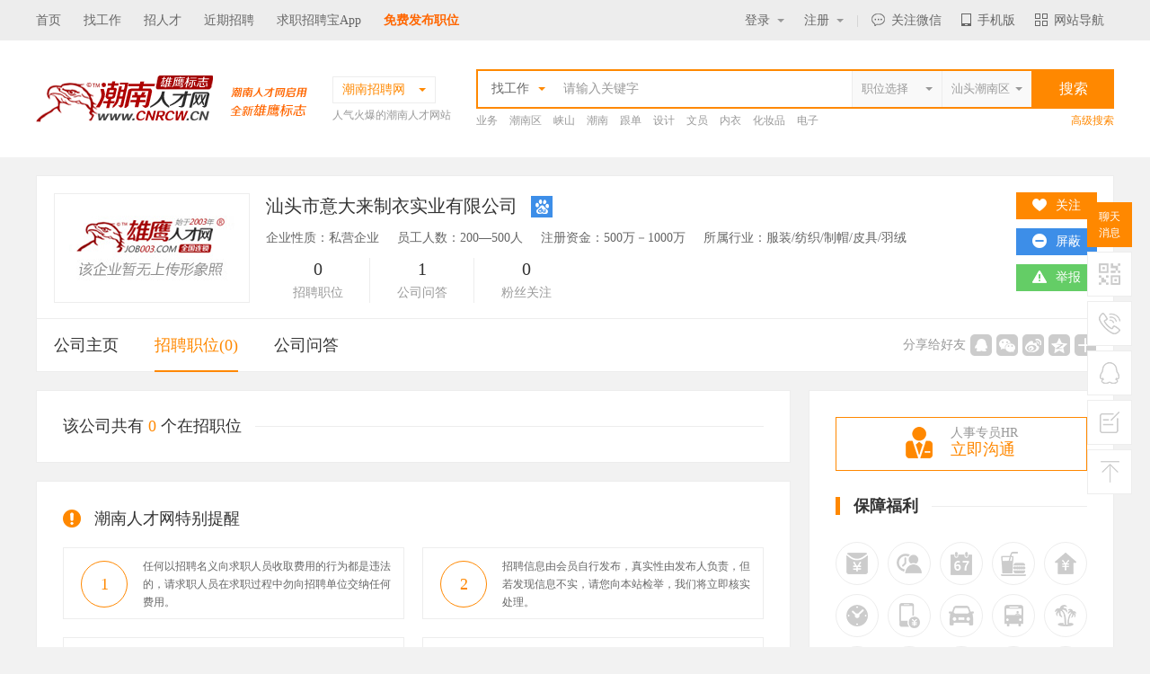

--- FILE ---
content_type: text/html; charset=utf-8
request_url: http://www.cnrcw.cn/detail/showalljob_298978.html
body_size: 21748
content:


<!DOCTYPE html PUBLIC "-//W3C//DTD XHTML 1.0 Transitional//EN" "http://www.w3.org/TR/xhtml1/DTD/xhtml1-transitional.dtd">

<html xmlns="http://www.w3.org/1999/xhtml">
<head><meta http-equiv="Content-Type" content="text/html; charset=utf-8" /><title>
	汕头市意大来制衣实业有限公司最新招聘信息列表-潮南人才网(CNRCW.CN)
</title>
    <meta name="keywords" content="汕头市意大来制衣实业有限公司最新招聘信息列表，潮南人才网(CNRCW.CN)" />
    <meta name="description" content="汕头市意大来制衣实业有限公司最新招聘信息列表由潮南人才网(CNRCW.CN)提供发布招聘，最新招聘的每个职位介绍、月薪(工资待遇怎么样)、工作地点、学历及工作经验要求等等。" />
    <link rel="stylesheet" type="text/css" href="/new_css/gobal.css" /><link href="/new_css/index.css" rel="stylesheet" type="text/css" />
    <!-- 通用js-->
    <script src="/new_js/jquery-2.1.1.min.js?353" type="text/javascript"></script>
    <script src="/new_js/com.js" type="text/javascript"></script>
    <script src="/new_js/selector.js" type="text/javascript"></script>
    <script src="/js/searchcity.js" type="text/javascript"></script>
    <script src="/js/job.js" type="text/javascript"></script>

    <!-- baidu 自动 -->
    <script>
        (function () {
            var bp = document.createElement('script');
            var curProtocol = window.location.protocol.split(':')[0];
            if (curProtocol === 'https') {
                bp.src = 'https://zz.bdstatic.com/linksubmit/push.js';
            }
            else {
                bp.src = 'http://push.zhanzhang.baidu.com/push.js';
            }
            var s = document.getElementsByTagName("script")[0];
            s.parentNode.insertBefore(bp, s);
        })();
    </script>
    <!-- baidu 自动 -->
    <link rel="shortcut icon" href="/logo.ico" />
    <script>mobT2('http://wap.cnrcw.cn/zwlb-298978.html')</script>
</head>

<body oncontextmenu="return false" ondragstart="return false" onselectstart="return false"  onbeforecopy="return false"  bgcolor="#f2f2f2">
    <!--顶部 开始-->
    <div class="top_bar_bg"></div>
    <div class="top_bar">
        <div class="container clearfix f14">
            <div class="fl">
                <a href="/" title="潮南招聘网">首页</a><a href="/search/searjobok.aspx">找工作</a><a href="/search/searresumeok.aspx">招人才</a><a href="/search/latelyjob.aspx">近期招聘</a><a href="/App" target="_blank">求职招聘宝App</a><a href="/login/companyreg.aspx" style="font-size:14px;color:#FF6600;text-align:right;font-weight:bold; font-family: Microsoft Yahei,"微软雅黑";">免费发布职位</a>
            </div>
            <div class="fr clearfix">

                <!-- 未登录 开始 -->
                <span class="lg   ">
                    <em class=""><a href="javascript:;" class="tt">登录<i class="arrow"></i></a></em><b class="t_border"></b>
                    <p class="p"><a href="/login/perlogin.aspx">个人登录</a><a href="/login/comlogin.aspx">企业登录</a></p>
                </span>
                <span class="rg   ">
                    <a href="javascript:;" class="tt">注册<i></i></a><b class="t_border"></b>
                    <p class="p"><a href="/login/perreg.aspx">个人注册</a><a href="/login/companyreg.aspx">企业注册</a></p>
                </span>
                <!-- 未登录 结束-->

                <!-- 个人求职 已登录 开始 -->
                <span class="t_my hidden "><a href="/person/system/admin.aspx" class="tt">个人中心<i></i></a><b class="t_border"></b>
                    <p class="p"><a href="/person/apple/interview.aspx">面试通知<em></em></a><a href="/person/apple/letter.aspx">人事经理来信<em></em></a><a href="/person/apple/application.aspx">工作申请记录</a><a href="/person/resume/resume.aspx">我的简历</a><a href="/person/apple/favorlist.aspx">职位收藏夹</a><a href="/person/resume/hide.aspx">简历保密设定</a><a href="/person/system/exit.aspx">退出登录</a></p>
                </span>
                <!-- 个人求职 已登录 结束-->

                <!-- 企业用户 已登录 开始 -->
                <span class="t_my  hidden "><a href="/company/system/admin.aspx" class="tt">企业中心<i></i></a><b class="t_border"></b>
                    <p class="p"><a href="/company/job/publish.aspx">发布招聘职位</a><a href="/company/job/joball.aspx">管理招聘信息</a><a href="/company/job/recommend.aspx">推荐的简历</a><a href="/company/job/receivelist.aspx">收到应聘简历</a><a href="/company/record/noticelist.aspx">已发面试通知</a><a href="/company/record/invite.aspx">招聘邀请记录</a><a href="/company/system/exit.aspx">退出登录</a></p>
                </span>
                <!-- 企业用户 已登录 结束-->
                <b class="yline">|</b>

                <span class="t_wx"><a href="javascript:;" class="tt"><em></em>关注微信</a><b class="t_border"></b>
                    <p class="p">
                        <img src="/images/fosh.png" /><label class="f12">打开微信扫一扫</label>
                    </p>
                </span>
                <span class="t_mob"><a href="javascript:;" class="tt"><em></em>手机版</a><b class="t_border"></b>
                    <p class="p">
                        <img src="/images/fosh.png" /><label class="f12">扫一扫立即使用</label>
                    </p>
                </span>
                <span class="t_lead"><a href="javascript:;" class="tt"><em></em>网站导航</a><b class="t_border"></b>
                    <ul class="p">
                        <li>
                            <b><a href="javascript:;" class="cf80">个人求职</a></b>
                            <p><a href="/login/perlogin.aspx" target="_blank">个人登录</a><a href="/login/perreg.aspx" target="_blank">注册简历</a><a href="/person/system/admin.aspx" target="_blank">个人中心</a><a href="/search/searjob.aspx" target="_blank">查询职位</a><a href="/search/latelyjob.aspx" target="_blank">近期招聘</a></p>
                        </li>
                        <li>
                            <b><a href="javascript:;" class="cf80">企业招聘</a></b>
                            <p><a href="/login/comlogin.aspx" target="_blank">企业登录</a><a href="companyreg.aspx" target="_blank">企业注册</a><a href="/search/searresumeok.aspx" target="_blank">搜索人才</a><a href="/company/system/admin.aspx" target="_blank">企业中心</a><a href="#">职位竞价</a></p>
                        </li>
                        <li>
                            <b><a href="javascript:;" class="cf80">服务项目</a></b>
                            <p><a href="/service/service.aspx?id=GYWM" target="_blank">网络招聘</a><a href="/service/service.aspx?id=TPZP" target="_blank">图片招聘</a><a href="/service/service.aspx?id=GXHZP" target="_blank">个性化招聘</a><a href="/service/service.aspx?id=XCZP" target="_blank">现场招聘</a><a href="/service/service.aspx?id=WTZP" target="_blank">委托招聘</a><a href="/service/service.aspx?id=LWPQ" target="_blank">劳务派遣</a></p>
                        </li>
                        <li>
                            <b><a href="javascript:;" class="cf80">帮助中心</a></b>
                            <p><a href="/help/help.aspx?id=XSSL" target="_blank">新手上路</a><a href="/help/help.aspx?id=CJWT" target="_blank">常见问题</a><a href="/help/help.aspx?id=SSBZ">搜索帮助</a><a href="/help/help.aspx?id=QZBZ" target="_blank">求职帮助</a><a href="/help/help.aspx?id=ZPBZ" target="_blank">招聘帮助</a><a href="/help/help.aspx?id=SYZN" target="_blank">使用指南</a></p>
                        </li>
                        <li>
                            <b><a href="javascript:;" class="cf80">关于我们</a></b>
                            <p><a href="/about/about.aspx?id=GYWM" target="_blank">关于我们</a><a href="/about/about.aspx?id=PPTG" target="_blank">品牌推广</a><a href="/about/about.aspx?id=LXFS" target="_blank">联系方式</a><a href="/about/about.aspx?id=FWXY" target="_blank">服务协议</a><a href="/feedback/feedback.aspx" target="_blank">投诉建议</a><a href="/about/link.aspx" target="_blank">友情链接</a></p>
                        </li>
                    </ul>
                </span>
            </div>
        </div>
    </div>
    <!--顶部 结束-->

    <!-- 主搜索 开始-->
    <div class="bgfff">
        <div class="container clearfix top_search">
            <div class="logo fl">
                <a href="http://www.cnrcw.cn/">
                    <img src="/logo/cnrcw.gif" alt="潮南招聘网" /></a>
            </div>
            <div class="site fl ml10 mt5">
                <div class="s_address hover">
                    <div class="cf80 crent f14"><span>潮南招聘网</span><i class="arrow_diy"></i><b class="t_border"></b></div>
                    <div class="list p">
                        <p>
                            
                                    <a href="http://www.strcw.cn" target="_blank">汕头</a>
                                
                                    <a href="http://www.czzp.cn" target="_blank">潮州</a>
                                
                                    <a href="http://www.0663job.com" target="_blank">揭阳</a>
                                
                                    <a href="http://www.plrcw.cn" target="_blank">普宁</a>
                                
                                    <a href="http://www.chrcw.cn" target="_blank">澄海</a>
                                
                                    <a href="http://www.0752rc.cn" target="_blank">惠州</a>
                                
                                    <a href="http://www.carcw.cn" target="_blank">潮安</a>
                                
                                    <a href="http://rpzp.cn" target="_blank">饶平</a>
                                
                                    <a href="http://www.hyzp.net" target="_blank">惠阳</a>
                                
                                    <a href="http://www.job003.cn" target="_blank">电商</a>
                                
                                    <a href="http://www.rcxx.com" target="_blank">全国</a>
                                
                                    <a href="http://www.mzzpw.cn" target="_blank">梅州</a>
                                
                                    <a href="http://www.frzp.net" target="_blank">湖南</a>
                                
                                    <a href="http://www.020hr.cn" target="_blank">广州</a>
                                
                                    <a href="http://www.hrsz.cn" target="_blank">深圳</a>
                                
                                    <a href="http://www.dgrcw.cn" target="_blank">东莞</a>
                                
                                    <a href="http://www.0757hr.cn" target="_blank">佛山</a>
                                
                                    <a href="http://www.zszpw.cn" target="_blank">中山</a>
                                
                                    <a href="http://www.jmzpw.cn" target="_blank">江门</a>
                                
                                    <a href="http://www.hrzh.cn" target="_blank">珠海</a>
                                
                                    <a href="http://www.job003.com" target="_blank">雄鹰</a>
                                
                                    <a href="http://www.swzpw.cn" target="_blank">汕尾</a>
                                
                                    <a href="http://xs.strcw.cn" target="_blank">峡山</a>
                                
                                    <a href="http://www.hxzpw.cn" target="_blank">福建</a>
                                
                                    <a href="http://hp.strcw.cn" target="_blank">和平</a>
                                
                                    <a href="http://cd.strcw.cn" target="_blank">陈店</a>
                                
                                    <a href="http://gr.strcw.cn" target="_blank">谷饶</a>
                                
                                    <a href="http://wap.cnrcw.cn" target="_blank">手机版</a>
                                
                                    <a href="http://ls.0663job.com" target="_blank">流沙</a>
                                
                                    <a href="http://mc.strcw.cn" target="_blank">棉城</a>
                                
                        </p>
                        <div class="c999"><i class="ico vmid mr5"></i>城市连锁，一站注册，多站发布！</div>
                    </div>
                </div>
                <p class="c999">人气火爆的潮南人才网站</p>
            </div>

            <div id="search_area" class="fr">
                <div id="search_t1">
                    <div class="s_left f14">
                        <div class="fl hover">
                            <b><em class="type" data="0">找工作</em><i class="arrow_diy ml10"></i></b>
                            <div class="p">
                                <a href="javascript:;" data="0">找工作</a>
                                <a href="javascript:;" data="1">招人才</a>
                            </div>
                        </div>
                        <p class="fl place14">
                            <input type="text" id="keyword1" placeholder="请输入关键字" class="clearinput" />
                        </p>
                        
                        <a href="javascript:;" class="fr city_select nd">
                            <input type="button" id="city1" class="input_search_style" onclick="CityJS.showSelector(this, 'city_value')" value="汕头潮南区" /><i class="arrow_diy"></i><input type="hidden" id="city_value" value="101714" /></a>
                        <a href="javascript:;" class="fr city_select nd">
                            <input type="button" id="job1" class="input_search_style" onclick="JobJS.showSelector(this, 'job_value')" value="职位选择" /><i class="arrow_diy"></i><input type="hidden" id="job_value" value="" /></a>


                    </div>
                    <input type="button" value="搜索" id="keybtn1" class="f16 submit bgf80" />
                </div>


                <div class="hidden" id="search_t2">
                    <div class="s_left f14">
                        <div class="fl hover">
                            <b><em class="type" data="0">找工作</em><i class="arrow_diy ml10"></i></b>
                            <div class="p">
                                <a href="javascript:;" data="0">找工作</a>
                                <a href="javascript:;" data="1">招人才</a>
                            </div>
                        </div>
                        <p class="fl place14 w391">
                            <input type="text" id="keyword2" value="" placeholder="请输入关键字" class="clearinput" />
                        </p>
                        <input type="hidden" id="Hidden1" />
                        <div class="fr c999 hover">
                            <em class="type" data="0" id="lx">全文</em><i class="arrow_diy"></i>
                            <div class="p">
                                <a href="javascript:;" data="0">全文</a>
                                <a href="javascript:;" data="1">职位</a>
                                <a href="javascript:;" data="2">公司</a>
                            </div>
                        </div>
                    </div>
                    <input type="button" value="搜索" id="keybtn2" class="f16 submit bgf80" />
                </div>

                <div class="hidden" id="search_t3">
                    <div class="s_left f14">
                        <div class="fl hover">
                            <b><em class="type" data="1">招人才</em><i class="arrow_diy ml10"></i></b>
                            <div class="p">
                                <a href="javascript:;" data="0">找工作</a>
                                <a href="javascript:;" data="1">招人才</a>
                            </div>
                        </div>
                        <p class="fl place14 w491">
                            <input type="text" value="" id="keyword3" placeholder="请输入关键字" class="clearinput" />
                        </p>
                    </div>
                    <input type="button" value="搜索" id="keybtn3" class="f16 submit bgf80" />
                </div>



                <div class="hot mt5">
                    <p class="listc999">
                        
                                <a href="/search/searjobok.aspx?keyword=%u4E1A%u52A1&jcity1Hidden=101714" target="_blank" title='业务'>业务</a>
                            
                                <a href="/search/searjobok.aspx?keyword=%u6F6E%u5357%u533A&jcity1Hidden=101714" target="_blank" title='潮南区'>潮南区</a>
                            
                                <a href="/search/searjobok.aspx?keyword=%u5CE1%u5C71&jcity1Hidden=101714" target="_blank" title='峡山'>峡山</a>
                            
                                <a href="/search/searjobok.aspx?keyword=%u6F6E%u5357&jcity1Hidden=101714" target="_blank" title='潮南'>潮南</a>
                            
                                <a href="/search/searjobok.aspx?keyword=%u8DDF%u5355&jcity1Hidden=101714" target="_blank" title='跟单'>跟单</a>
                            
                                <a href="/search/searjobok.aspx?keyword=%u8BBE%u8BA1&jcity1Hidden=101714" target="_blank" title='设计'>设计</a>
                            
                                <a href="/search/searjobok.aspx?keyword=%u6587%u5458&jcity1Hidden=101714" target="_blank" title='文员'>文员</a>
                            
                                <a href="/search/searjobok.aspx?keyword=%u5185%u8863&jcity1Hidden=101714" target="_blank" title='内衣'>内衣</a>
                            
                                <a href="/search/searjobok.aspx?keyword=%u5316%u5986%u54C1&jcity1Hidden=101714" target="_blank" title='化妆品'>化妆品</a>
                            
                                <a href="/search/searjobok.aspx?keyword=%u7535%u5B50&jcity1Hidden=101714" target="_blank" title='电子'>电子</a>
                            
                    </p>
                    <a href="/search/searjobok.aspx" class="cf80 more">高级搜索</a>
                </div>
            </div>
        </div>
    </div>
    <!-- 主搜索 结束-->
    
    <!-- 招聘职位 开始-->
    <div class="container">
        
<div class="resume_header com_header mt20 bgfff p19 bd1">
    <img src="/images/pd_nopic.jpg" class="face" />
    <div class="intro">
        <p class="name c333">
            汕头市意大来制衣实业有限公司
            </a><a href="http://www.baidu.com/s?wd=site:www.cnrcw.cn/ 汕头市意大来制衣实业有限公司" target="_blank" class="ml10" title="百度一下该公司"><i class="dl ico so vmid mt_3"></i></a>
        </p>
        <p class="des">企业性质：私营企业<i class="ml20"></i>员工人数：200—500人<i class="ml20"></i>注册资金：500万－1000万<i class="ml20"></i>所属行业：服装/纺织/制帽/皮具/羽绒</p>
        <p class="count">
            <span><b>0</b>招聘职位<i></i></span><span><b>1</b>公司问答<i></i></span><span><b>0</b>粉丝关注</span>
            
            
        </p>
    </div>
    <div class="active">
        <p class="op">
            <a href="javascript:;" class="bgf80 gz_dialog"><i class="ico gz"></i><b>关注</b></a>
            <a href="javascript:;" class="pb_dialog bgc3d8ee8 "  style="display: none"  ><i class="ico pb"></i><b>屏蔽</b></a>
            <a href="javascript:;" class="qxpb_dialog bgccc" style="display: none"><i class="ico pb"></i><b>取消</b></a>
            <a href="javascript:;" class="bg64cd66 cjb_dialog"><i class="ico jb"></i>举报</a>
        </p>
    </div>
</div>
<div class="bgfff bt1 company_tab bd1">
    <div class="menu"><a href="showent_298978.html" data="1">公司主页<i></i></a><a href="showalljob_298978.html" data="2">招聘职位(0)<i></i></a><a data="3" href="showmsg_298978.html">公司问答<i></i></a></div>
    <div class="active">
        <div class="bdsharebuttonbox"><span>分享给好友</span><a href="javascript:;" class="bds_sqq" data-cmd="sqq" title="分享到QQ好友"></a><a href="javascript:;" class="bds_weixin" data-cmd="weixin" title="分享到微信"></a><a href="javascript:;" class="bds_tsina" data-cmd="tsina" title="分享到新浪微博"></a><a href="javascript:;" class="bds_qzone" data-cmd="qzone" title="分享到QQ空间"></a><a href="javascript:;" class="bdsharebuttonbox bshare" data-cmd="more"></a></div>
    </div>
    <script>
        window._bd_share_config = { "common": { "bdSnsKey": {}, "bdText": "", "bdMini": "2", "bdPic": "", "bdStyle": "0", "bdSize": "16" }, "share": {} }; with (document) 0[(getElementsByTagName('head')[0] || body).appendChild(createElement('script')).src = 'http://bdimg.share.baidu.com/static/api/js/share.js?v=89860593.js?cdnversion=' + ~(-new Date() / 36e5)];

        $(function () {
            //关注
            $(".gz_dialog").click(function () {
                //求职用户登录窗口
                //layboxs("/dialog/plogin.html?352111221");		
                layboxs("/dialog/company_gz.aspx?352111221&entsn=298978");
            });


            //屏蔽
            $(".pb_dialog").click(function () {
                //求职用户登录窗口
                //layboxs("/dialog/plogin.html?352111221");		
                layboxs("/dialog/company_pb.aspx?352111221");
            });

            //取消
            $(".qxpb_dialog").click(function () {
                //求职用户登录窗口
                //layboxs("/dialog/plogin.html?352111221");		
                layboxs("/dialog/company_qxpb.aspx?352111221");
            });
            //举报
            $(".cjb_dialog").click(function () {
                layboxs("/dialog/company_jb.aspx?352111221&id=298978");
            });


            if (typeof (crentmenu) != "undefined") {
                $(".menu a[data=" + crentmenu + "]").addClass("crently");
            }
        });
    </script>
</div>



        <div class="clearfix mt20">
            <div class="fl w840">
                <div class="bd1 bgfff  ">
                    <div class="title2 ml29 mr29 mt29 mb30"><b class="c333">该公司共有 <i class="cf80">0</i> 个在招职位</b><i class="line"></i></div>
                    <ul class="ml29 mr29 mb29 company_job">
                        
                        
                    </ul>

                    <!--没有提示-->
                    
                </div>

                <!--没有提示-->
                <div class="bd1 bgfff hidden">
                    <div class="center mt200 mb200  "><i class="ico error"></i>
                        <p class="f14 mt40"></p>
                    </div>
                </div>

                <div class="bd1 bgfff mt20">
                    <div class="title3 ml29 mr29 mt29 mb20 f18 c333"><i class="ico vmid mt_3 tx2 mr15"></i>潮南人才网特别提醒</div>
                    <ul class="tx_list clearfix">
                        <li><b>1</b><p>任何以招聘名义向求职人员收取费用的行为都是违法的，请求职人员在求职过程中勿向招聘单位交纳任何费用。</p>
                        </li>
                        <li><b>2</b><p>招聘信息由会员自行发布，真实性由发布人负责，但若发现信息不实，请您向本站检举，我们将立即核实处理。</p>
                        </li>
                        <li><b>3</b><p>电话联系时请说明是在潮南人才网看到此职位信息，效果会更好，避免企业觉得唐突。</p>
                        </li>
                        <li><b>4</b><p>如果招聘单位隐藏联系方式，请注册简历后直接在线应聘或在线发送简历，系统将会自动投送您的简历！</p>
                        </li>
                    </ul>
                    <div class="title3 ml29 mr29 mt10 mb20 f18 c333 clearfix"><i class="ico wh vmid mt_3 mr15"></i>为什么要在潮南人才网注册求职简历 <a href="#" class="c3d8ee8 f12 fr">现在登记我的简历，轻松找份好工作！</a></div>
                    <ul class="wh_list clearfix mb29 line20">
                        <li>数万名人事经理通过潮南人才网搜索简历，让您获得意想不到的面试机会！</li>
                        <li>您可以通行潮南人才网在全国近百个城市联盟站点，免去重复注册简历之苦！</li>
                        <li>享受潮南人才网独有的顾问式求职服务，通过邮箱每天为你推荐最新职位！</li>
                    </ul>
                </div>
            </div>

            
<div class="fr w340">        	
        	<div class="bd1 bgfff">
            	
                <div class="ml29 mr29 mt29    "><a href="javascript:;" onclick="chat()" class="hr_question bdf80"><i class="ico hr vmid mr20"></i><span>人事专员HR<b>立即沟通</b></span></a></div>
                
                <!-- 保障福利 开始-->
    			<div class="title2 ml29 mr29 mt29 mb30   "><em></em><span>保障福利</span><i class="line"></i></div>
                <div class="ensure_list clearfix mb20  ">
                	<div><span    ><i class="l1"></i></span><p><em><i class="l1"></i></em><bdo></bdo><b>年终奖</b><label>年底有奖金或13/14月薪</label></p></div>
                    <div><span   ><i class="l2"></i></span><p><em><i class="l2"></i></em><bdo></bdo><b>加班补贴</b><label>加班补贴加班费用</label></p></div>
                    <div><span   ><i class="l3"></i></span><p><em><i class="l3"></i></em><bdo></bdo><b>每周双休</b><label>每周有两天休息时间</label></p></div>
                    <div><span   ><i class="l4"></i></span><p><em><i class="l4"></i></em><bdo></bdo><b>工作餐</b><label>提供免费工作餐或餐补</label></p></div>
                    <div><span   ><i class="l5"></i></span><p><em><i class="l5"></i></em><bdo></bdo><b>公积金</b><label>企业给缴纳住房公积金</label></p></div>
                    <div><span   ><i class="l6"></i></span><p><em><i class="l6"></i></em><bdo></bdo><b>标准工时</b><label>每天工作时间不超过8小时</label></p></div>
                    <div><span   ><i class="l7"></i></span><p><em><i class="l7"></i></em><bdo></bdo><b>话费补贴</b><label>企业补贴通话费用</label></p></div>
                    <div><span   ><i class="l8"></i></span><p><em><i class="l8"></i></em><bdo></bdo><b>交通补贴</b><label>企业提供交通补贴费用</label></p></div>
                    <div><span   ><i class="l9"></i></span><p><em><i class="l9"></i></em><bdo></bdo><b>公费旅游</b><label>有计划组织员工集体旅游</label></p></div>
                    <div><span   ><i class="l10"></i></span><p><em><i class="l10"></i></em><bdo></bdo><b>年假</b><label>有带薪年休假</label></p></div>
                    <div><span   ><i class="l11"></i></span><p><em><i class="l11"></i></em><bdo></bdo><b>社会保险</b><label>企业给缴纳保险</label></p></div>
                    <div><span   ><i class="l12"></i></span><p><em><i class="l12"></i></em><bdo></bdo><b>医疗保险</b><label>企业给缴纳医疗保险</label></p></div>
                    <div><span   ><i class="l13"></i></span><p><em><i class="l13"></i></em><bdo></bdo><b>高薪职位</b><label>薪资高于同行业平均水平</label></p></div>
                    <div><span   ><i class="l14"></i></span><p><em><i class="l14"></i></em><bdo></bdo><b>公费培训</b><label>系统化培训及晋升空间</label></p></div>
                    <div><span   ><i class="l15"></i></span><p><em><i class="l15"></i></em><bdo></bdo><b>环境优雅</b><label>企业环境舒适优雅</label></p></div>
                </div>
                <!-- 保障福利结束-->
                
                <!-- 招聘职位 开始-->
                <div class="title2 ml29 mr29 mb30"><em></em><span>招聘职位</span><i class="line"></i></div>
                <div>
                    
                    
                </div>
                <!-- 招聘职位 结束-->
                
                <div class="ml29 mr29 mb29 center f18 mt15">
                 	<a href="/login/perreg.aspx" target="_blank" class="mb20 bl btn_preg"><i class="ico vmid mt_3 mr10 reg_p"></i>免费注册简历找工作</a>
                    <a  href="/login/companyreg.aspx" target="_blank" class="bl btn_creg"><i class="ico vmid mt_3 mr10 reg_c"></i>企业快速注册招人才</a>
                </div>
            </div>
            <!-- 右边 结束-->
            
            <!-- 广告 开始-->
            <div class="bd1 bgfff mt20">
            	<div class="ml29 mt29 mr29 mb29">
                     
                	
                </div>
            </div>
            <!-- 广告 结束-->
        </div>
        </div>


    </div>

    
<!-- seo-->
<div id="ctl00_ContentPlaceHolder1_find_job1_findjob" class="container bgfff tab_content mt20 pt20">
    <div class="linkseo_tab tab bb1 f16 mlr20 h40">

        <div class="menu">
<a href="javascript:;" class="crently">热门职位<i></i></a><a href="javascript:;">热门行业<i></i></a><a href="javascript:;">区县镇街道<i></i></a><a href="javascript:;">工业区招聘<i></i></a><a href="javascript:;">联盟网站<i></i></a></div>

    </div>
    <!-- 求职用户-->
    <div class="tab_txt linkseo_list ml15 mt15 pb15" style="display: block;">
    	<div class="h126 overhide">
        <a href="/key/wenyuan.html" target="_blank" title="文员招聘">文员</a><a href="/key/gendan.html" target="_blank" title="跟单招聘">跟单</a><a href="/key/yewu.html" target="_blank" title="业务招聘">业务</a><a href="/key/xiaoshou.html" target="_blank" title="销售招聘">销售</a><a href="/key/shichang.html" target="_blank" title="市场招聘">市场</a><a href="/key/zhuli.html" target="_blank" title="助理招聘">助理</a><a href="/key/kuaiji.html" target="_blank" title="会计招聘">会计</a><a href="/key/chuna.html" target="_blank" title="出纳招聘">出纳</a><a href="/key/caiwu.html" target="_blank" title="财务招聘">财务</a><a href="/key/kefu.html" target="_blank" title="客服招聘">客服</a><a href="/key/xingzheng.html" target="_blank" title="行政招聘">行政</a><a href="/key/renshi.html" target="_blank" title="人事招聘">人事</a><a href="/key/jingli.html" target="_blank" title="经理招聘">经理</a><a href="/key/zhuguan.html" target="_blank" title="主管招聘">主管</a><a href="/key/caigou.html" target="_blank" title="采购招聘">采购</a><a href="/key/sheji.html" target="_blank" title="设计招聘">设计</a><a href="/key/jishu.html" target="_blank" title="技术招聘">技术</a><a href="/key/siji.html" target="_blank" title="司机招聘">司机</a><a href="/key/baoan.html" target="_blank" title="保安招聘">保安</a><a href="/key/waimao.html" target="_blank" title="外贸招聘">外贸</a><a href="/key/fanyi.html" target="_blank" title="翻译招聘">翻译</a><a href="/key/guanggao.html" target="_blank" title="广告招聘">广告</a><a href="/key/yingye.html" target="_blank" title="营业招聘">营业</a><a href="/key/shouyin.html" target="_blank" title="收银招聘">收银</a><a href="/key/fuwuyuan.html" target="_blank" title="服务员招聘">服务员</a><a href="/key/jisuanji.html" target="_blank" title="计算机招聘">计算机</a><a href="/key/jiaoshi.html" target="_blank" title="教师招聘">教师</a><a href="/key/zongjian.html" target="_blank" title="总监招聘">总监</a><a href="/key/shouhou.html" target="_blank" title="售后招聘">售后</a><a href="/key/mishu.html" target="_blank" title="秘书招聘">秘书</a><a href="/key/baoxian.html" target="_blank" title="保险招聘">保险</a><a href="/key/moju.html" target="_blank" title="模具招聘">模具</a><a href="/key/ruanjian.html" target="_blank" title="软件招聘">软件</a><a href="/key/guanli.html" target="_blank" title="管理招聘">管理</a><a href="/key/guwen.html" target="_blank" title="顾问招聘">顾问</a><a href="/key/cuxiao.html" target="_blank" title="促销招聘">促销</a><a href="/key/wangye.html" target="_blank" title="网页招聘">网页</a><a href="/key/chengxu.html" target="_blank" title="程序招聘">程序</a><a href="/key/tuozhan.html" target="_blank" title="拓展招聘">拓展</a><a href="/key/diangong.html" target="_blank" title="电工招聘">电工</a><a href="/key/waimaoyewuyuan.html" target="_blank" title="外贸业务员招聘">外贸业务员</a><a href="/key/yewuyuan.html" target="_blank" title="业务员招聘">业务员</a><a href="/key/shejishi.html" target="_blank" title="设计师招聘">设计师</a><a href="/key/jishuyuan.html" target="_blank" title="技术员招聘">技术员</a><a href="/key/yingyeyuan.html" target="_blank" title="营业员招聘">营业员</a><a href="/key/shujiagong.html" target="_blank" title="暑假工招聘">暑假工</a><a href="/key/shiyedanwei.html" target="_blank" title="事业单位招聘">事业单位</a><a href="/key/pugong.html" target="_blank" title="普工招聘">普工</a><a href="/key/jianzhi.html" target="_blank" title="兼职招聘">兼职</a><a href="/key/kuaidi.html" target="_blank" title="快递招聘">快递</a><a href="/key/taobaomeigong.html" target="_blank" title="淘宝美工招聘">淘宝美工</a><a href="/key/taobaoyunying.html" target="_blank" title="淘宝运营招聘">淘宝运营</a><a href="/key/taobaokefu.html" target="_blank" title="淘宝客服招聘">淘宝客服</a><a href="/key/wangdian.html" target="_blank" title="网店招聘">网店</a><a href="/key/linshigong.html" target="_blank" title="临时工招聘">临时工</a><a href="/key/bzg.html" target="_blank" title="包装工招聘">包装工</a><a href="/key/cygzp.html" target="_blank" title="冲压工招聘">冲压工</a><a href="/key/kdfjy.html" target="_blank" title="快递分拣员招聘">快递分拣员</a><a href="/key/zpgzp.html" target="_blank" title="装配工招聘">装配工</a><a href="/key/zfgzp.html" target="_blank" title="煮饭工招聘">煮饭工</a><a href="/key/ptgr.html" target="_blank" title="普通工人招聘">普通工人</a><a href="/key/qjgzp.html" target="_blank" title="清洁工招聘">清洁工</a><a href="/key/bjyzp.html" target="_blank" title="保洁员招聘">保洁员</a><a href="/key/frgzp.html" target="_blank" title="缝纫工招聘">缝纫工</a><a href="/key/syyzp.html" target="_blank" title="收银员招聘">收银员</a><a href="/key/kdyzp.html" target="_blank" title="快递员招聘">快递员</a><a href="/key/scyzp.html" target="_blank" title="送餐员招聘">送餐员</a><a href="/key/xwgzp.html" target="_blank" title="洗碗工招聘">洗碗工</a><a href="/key/bygzp.html" target="_blank" title="搬运工招聘">搬运工</a><a href="/key/cszp.html" target="_blank" title="厨师招聘">厨师</a><a href="/key/cxyzp.html" target="_blank" title="促销员招聘">促销员</a><a href="/key/dgyzp.html" target="_blank" title="导购员招聘">导购员</a><a href="/key/czg001.html" target="_blank" title="操作工招聘">操作工</a><a href="/key/bg002.html" target="_blank" title="晒版工招聘">晒版工</a><a href="/key/qg003.html" target="_blank" title="钳工招聘">钳工</a><a href="/key/cq004.html" target="_blank" title="叉车工招聘">叉车工</a><a href="/key/xlg005.html" target="_blank" title="修理工招聘">修理工</a><a href="/key/bjg006.html" target="_blank" title="钣金工招聘">钣金工</a><a href="/key/xtg007.html" target="_blank" title="学徒工招聘">学徒工</a><a href="/key/cwg008.html" target="_blank" title="车位工招聘">车位工</a><a href="/key/wtg009.html" target="_blank" title="熨烫工招聘">熨烫工</a><a href="/key/jcg010.html" target="_blank" title="裁剪工招聘">裁剪工</a><a href="/key/lg011.html" target="_blank" title="锣工招聘">锣工</a><a href="/key/zxg012.html" target="_blank" title="装修工招聘">装修工</a><a href="/key/mhg013.html" target="_blank" title="铆焊工招聘">铆焊工</a><a href="/key/cyg014.html" target="_blank" title="车衣工招聘">车衣工</a><a href="/key/psg015.html" target="_blank" title="喷洒工招聘">喷洒工</a><a href="/key/tg016.html" target="_blank" title="镗工招聘">镗工</a><a href="/key/pgg017.html" target="_blank" title="抛光工招聘">抛光工</a><a href="/key/ktg018.html" target="_blank" title="空调工招聘">空调工</a><a href="/key/dtg019.html" target="_blank" title="电梯工招聘">电梯工</a><a href="/key/sg020.html" target="_blank" title="水工招聘">水工</a><a href="/key/jxg021.html" target="_blank" title="机修工招聘">机修工</a><a href="/key/skcc022.html" target="_blank" title="数控车床招聘">数控车床</a><a href="/key/mg023.html" target="_blank" title="磨工招聘">磨工</a><a href="/key/xg024.html" target="_blank" title="铣工招聘">铣工</a><a href="/key/lb025.html" target="_blank" title="领班招聘">领班</a><a href="/key/zg026.html" target="_blank" title="钻工招聘">钻工</a><a href="/key/mg027.html" target="_blank" title="铆工招聘">铆工</a><a href="/key/gr028.html" target="_blank" title="工人招聘">工人</a><a href="/key/ysjg029.html" target="_blank" title="印刷技工招聘">印刷技工</a><a href="/key/cg030.html" target="_blank" title="车工招聘">车工</a><a href="/key/mg031.html" target="_blank" title="木工招聘">木工</a><a href="/key/cc032.html" target="_blank" title="冲床招聘">冲床</a><a href="/key/mcg033.html" target="_blank" title="磨床工招聘">磨床工</a><a href="/key/gdg034.html" target="_blank" title="管道工招聘">管道工</a><a href="/key/yhh035.html" target="_blank" title="氩弧焊招聘">氩弧焊</a><a href="/key/dhg036.html" target="_blank" title="电焊工招聘">电焊工</a><a href="/key/scg037.html" target="_blank" title="生产工招聘">生产工</a><a href="/key/ybg038.html" target="_blank" title="样板工招聘">样板工</a><a href="/key/syg039.html" target="_blank" title="丝印工招聘">丝印工</a><a href="/key/yqg040.html" target="_blank" title="油漆工招聘">油漆工</a><a href="/key/pqg041.html" target="_blank" title="喷漆工招聘">喷漆工</a><a href="/key/glg042.html" target="_blank" title="锅炉工招聘">锅炉工</a><a href="/key/zlg043.html" target="_blank" title="制冷工招聘">制冷工</a><a href="/key/jdwx044.html" target="_blank" title="机电维修工招聘">机电维修工</a><a href="/key/dqwx045.html" target="_blank" title="电器维修工招聘">电器维修工</a><a href="/key/ys047.html" target="_blank" title="月嫂招聘">月嫂</a><a href="/key/crs048.html" target="_blank" title="催乳师招聘">催乳师</a><a href="/key/yes049.html" target="_blank" title="育儿嫂招聘">育儿嫂</a><a href="/key/bm050.html" target="_blank" title="保姆招聘">保姆</a><a href="/key/zdg051.html" target="_blank" title="钟点工招聘">钟点工</a><a href="/key/xsg052.html" target="_blank" title="小时工招聘">小时工</a><a href="/key/jz053.html" target="_blank" title="家政招聘">家政</a><a href="/key/zjy054.html" target="_blank" title="质检员招聘">质检员</a><a href="/key/jyy055.html" target="_blank" title="检验员招聘">检验员</a><a href="/key/jzgr056.html" target="_blank" title="建筑工人招聘">建筑工人</a><a href="/key/qc057.html" target="_blank" title="QC招聘">QC</a><a href="/key/zj057.html" target="_blank" title="质检招聘">质检</a><a href="/key/cg058.html" target="_blank" title="仓管招聘">仓管</a><a href="/key/cgy059.html" target="_blank" title="仓管员招聘">仓管员</a><a href="/key/ckgl060.html" target="_blank" title="仓库管理员招聘">仓库管理员</a><a href="/key/xqg061.html" target="_blank" title="线切割招聘">线切割</a><a href="/key/zzg062.html" target="_blank" title="铸造工招聘">铸造工</a><a href="/key/shy063.html" target="_blank" title="跟车送货员招聘">跟车送货员</a><a href="/key/zz064.html" target="_blank" title="组长招聘">组长</a><a href="/key/hhj065.html" target="_blank" title="火花机师傅招聘">火花机师傅</a><a href="/key/dhh066.html" target="_blank" title="电火花师傅招聘">电火花师傅</a><a href="/key/qg067.html" target="_blank" title="漆工招聘">漆工</a><a href="/key/shy068.html" target="_blank" title="收货员招聘">收货员</a><a href="/key/lhy069.html" target="_blank" title="理货员招聘">理货员</a><a href="/key/fsy070.html" target="_blank" title="防损员招聘">防损员</a><a href="/key/mjg071.html" target="_blank" title="模具工招聘">模具工</a><a href="/key/zsg072.html" target="_blank" title="注塑工招聘">注塑工</a><a href="/key/sf01.html" target="_blank" title="顺丰快递招聘">顺丰快递</a><a href="/key/yd02.html" target="_blank" title="韵达快递招聘">韵达快递</a><a href="/key/yt03.html" target="_blank" title="圆通快递招聘">圆通快递</a><a href="/key/zt04.html" target="_blank" title="中通快递招聘">中通快递</a><a href="/key/st05.html" target="_blank" title="申通快递招聘">申通快递</a><a href="/key/bs06.html" target="_blank" title="百世快递招聘">百世快递</a><a href="/key/yz07.html" target="_blank" title="邮政快递招聘">邮政快递</a><a href="/key/ems08.html" target="_blank" title="EMS快递招聘">EMS快递</a><a href="/key/jd09.html" target="_blank" title="京东快递招聘">京东快递</a><a href="/key/db10.html" target="_blank" title="德邦物流招聘">德邦物流</a><a href="/key/tt11.html" target="_blank" title="天天快递招聘">天天快递</a><a href="/key/se12.html" target="_blank" title="速尔快递招聘">速尔快递</a><a href="/key/ys13.html" target="_blank" title="优速快递招聘">优速快递</a><a href="/key/jt101.html" target="_blank" title="集团招聘">集团</a><a href="/key/jt102.html" target="_blank" title="集团公司招聘">集团公司</a><a href="/key/ss103.html" target="_blank" title="上市公司招聘">上市公司</a><a href="/key/lt104.html" target="_blank" title="猎头招聘">猎头</a><a href="/key/gq105.html" target="_blank" title="国企招聘">国企</a><a href="/key/yq106.html" target="_blank" title="央企招聘">央企</a><a href="/key/yj107.html" target="_blank" title="应届毕业生招聘">应届毕业生</a><a href="/key/gx108.html" target="_blank" title="高校招聘">高校</a><a href="/key/gd109.html" target="_blank" title="高端人才招聘">高端人才</a><a href="/key/rs110.html" target="_blank" title="人事专员招聘">人事专员</a><a href="/key/xz111.html" target="_blank" title="行政专员招聘">行政专员</a><a href="/key/rs112.html" target="_blank" title="人事文员招聘">人事文员</a><a href="/key/rs113.html" target="_blank" title="人事经理招聘">人事经理</a><a href="/key/rs114.html" target="_blank" title="人事主管招聘">人事主管</a><a href="/key/xz115.html" target="_blank" title="行政文员招聘">行政文员</a><a href="/key/rl116.html" target="_blank" title="人力资源总监招聘">人力资源总监</a><a href="/key/xz117.html" target="_blank" title="行政经理招聘">行政经理</a><a href="/key/zp118.html" target="_blank" title="招聘专员招聘">招聘专员</a><a href="/key/zp119.html" target="_blank" title="招聘主管招聘">招聘主管</a><a href="/key/zz120.html" target="_blank" title="总经理助理招聘">总经理助理</a><a href="/key/dz121.html" target="_blank" title="董事长助理招聘">董事长助理</a><a href="/key/zc122.html" target="_blank" title="总裁助理招聘">总裁助理</a><a href="/key/xz123.html" target="_blank" title="行政助理招聘">行政助理</a><a href="/key/rs124.html" target="_blank" title="人事助理招聘">人事助理</a><a href="/key/cw125.html" target="_blank" title="财务总监招聘">财务总监</a><a href="/key/cw126.html" target="_blank" title="财务经理招聘">财务经理</a><a href="/key/cw127.html" target="_blank" title="财务主管招聘">财务主管</a><a href="/key/cw128.html" target="_blank" title="财务会计招聘">财务会计</a><a href="/key/cn129.html" target="_blank" title="出纳员招聘">出纳员</a><a href="/key/jx130.html" target="_blank" title="绩效考核主管招聘">绩效考核主管</a><a href="/key/xz131.html" target="_blank" title="薪资福利主管招聘">薪资福利主管</a><a href="/key/rl132.html" target="_blank" title="人力资源助理招聘">人力资源助理</a><a href="/key/sj133.html" target="_blank" title="审计主管招聘">审计主管</a><a href="/key/sj134.html" target="_blank" title="审计员招聘">审计员</a><a href="/key/xm135.html" target="_blank" title="项目经理招聘">项目经理</a><a href="/key/fw136.html" target="_blank" title="法务招聘">法务</a><a href="/key/zj137.html" target="_blank" title="总经理招聘">总经理</a><a href="/key/zc138.html" target="_blank" title="总裁招聘">总裁</a><a href="/key/fz139.html" target="_blank" title="副总经理招聘">副总经理</a><a href="/key/rl140.html" target="_blank" title="人力资源总监招聘">人力资源总监</a><a href="/key/cw141.html" target="_blank" title="财务总监招聘">财务总监</a><a href="/key/sc142.html" target="_blank" title="市场总监招聘">市场总监</a><a href="/key/xs143.html" target="_blank" title="销售总监招聘">销售总监</a><a href="/key/sc144.html" target="_blank" title="生产总监招聘">生产总监</a><a href="/key/cp145.html" target="_blank" title="产品总监招聘">产品总监</a><a href="/key/cp146.html" target="_blank" title="产品经理招聘">产品经理</a><a href="/key/js147.html" target="_blank" title="技术总监招聘">技术总监</a><a href="/key/js148.html" target="_blank" title="技术经理招聘">技术经理</a><a href="/key/js149.html" target="_blank" title="技术主管招聘">技术主管</a><a href="/key/xs150.html" target="_blank" title="销售部经理招聘">销售部经理</a><a href="/key/xs151.html" target="_blank" title="销售助理招聘">销售助理</a><a href="/key/dq152.html" target="_blank" title="大区经理招聘">大区经理</a><a href="/key/bs153.html" target="_blank" title="办事处经理招聘">办事处经理</a><a href="/key/qd154.html" target="_blank" title="渠道经理招聘">渠道经理</a><a href="/key/xs155.html" target="_blank" title="销售代表招聘">销售代表</a><a href="/key/sc156.html" target="_blank" title="市场部经理招聘">市场部经理</a><a href="/key/yz157.html" target="_blank" title="园长招聘">园长</a><a href="/key/xz158.html" target="_blank" title="校长招聘">校长</a><a href="/key/xz159.html" target="_blank" title="副校长招聘">副校长</a><a href="/key/bz160.html" target="_blank" title="班主任招聘">班主任</a><a href="/key/fd161.html" target="_blank" title="辅导员招聘">辅导员</a><a href="/key/hs162.html" target="_blank" title="护士招聘">护士</a><a href="/key/hl163.html" target="_blank" title="护理招聘">护理</a><a href="/key/ys164.html" target="_blank" title="医生招聘">医生</a><a href="/key/ys165.html" target="_blank" title="医师招聘">医师</a><a href="/key/yz166.html" target="_blank" title="院长招聘">院长</a><a href="/key/yz167.html" target="_blank" title="养老院院长招聘">养老院院长</a><a href="/key/yz168.html" target="_blank" title="医院院长招聘">医院院长</a><a href="/key/yz169.html" target="_blank" title="高校院长招聘">高校院长</a><a href="/key/js170.html" target="_blank" title="日语教师招聘">日语教师</a><a href="/key/js171.html" target="_blank" title="语文教师招聘">语文教师</a><a href="/key/js172.html" target="_blank" title="数学教师招聘">数学教师</a><a href="/key/js173.html" target="_blank" title="物理教师招聘">物理教师</a><a href="/key/js174.html" target="_blank" title="化学教师招聘">化学教师</a><a href="/key/js175.html" target="_blank" title="生物教师招聘">生物教师</a><a href="/key/js176.html" target="_blank" title="助教招聘">助教</a><a href="/key/js177.html" target="_blank" title="高中教师招聘">高中教师</a><a href="/key/js178.html" target="_blank" title="初中教师招聘">初中教师</a><a href="/key/js179.html" target="_blank" title="小学教师招聘">小学教师</a><a href="/key/js180.html" target="_blank" title="幼教招聘">幼教</a><a href="/key/js181.html" target="_blank" title="英语教师招聘">英语教师</a><a href="/key/js182.html" target="_blank" title="音乐教师招聘">音乐教师</a><a href="/key/js183.html" target="_blank" title="美术教师招聘">美术教师</a><a href="/key/js184.html" target="_blank" title="体育教师招聘">体育教师</a><a href="/key/cz185.html" target="_blank" title="厂长招聘">厂长</a><a href="/key/cz186.html" target="_blank" title="副厂长招聘">副厂长</a><a href="/key/sc187.html" target="_blank" title="生产主管招聘">生产主管</a><a href="/key/zz188.html" target="_blank" title="制造部经理招聘">制造部经理</a><a href="/key/cj189.html" target="_blank" title="车间主管招聘">车间主管</a><a href="/key/sc190.html" target="_blank" title="生产调度招聘">生产调度</a><a href="/key/jk191.html" target="_blank" title="质量控制主管招聘">质量控制主管</a><a href="/key/wl191.html" target="_blank" title="物流经理招聘">物流经理</a><a href="/key/wl193.html" target="_blank" title="物流主管招聘">物流主管</a><a href="/key/cg194.html" target="_blank" title="采购经理招聘">采购经理</a><a href="/key/cg195.html" target="_blank" title="采购主管招聘">采购主管</a><a href="/key/cg196.html" target="_blank" title="采购专员招聘">采购专员</a><a href="/key/wm197.html" target="_blank" title="外贸跟单招聘">外贸跟单</a><a href="/key/wm198.html" target="_blank" title="外贸专员招聘">外贸专员</a><a href="/key/js199.html" target="_blank" title="技术主管招聘">技术主管</a><a href="/key/yf200.html" target="_blank" title="研发主管招聘">研发主管</a><a href="/key/cp201.html" target="_blank" title="产品开发工程师招聘">产品开发工程师</a><a href="/key/jl202.html" target="_blank" title="质量工程师招聘">质量工程师</a><a href="/key/aq203.html" target="_blank" title="安全工程师招聘">安全工程师</a><a href="/key/it204.html" target="_blank" title="计算机管理员招聘">计算机管理员</a><a href="/key/it205.html" target="_blank" title="前端开发工程师招聘">前端开发工程师</a><a href="/key/rj206.html" target="_blank" title="软件工程师招聘">软件工程师</a><a href="/key/zl207.html" target="_blank" title="助理工程师招聘">助理工程师</a><a href="/key/dz208.html" target="_blank" title="电子工程师招聘">电子工程师</a><a href="/key/cp209.html" target="_blank" title="产品运营招聘">产品运营</a><a href="/key/yy210.html" target="_blank" title="运营总监招聘">运营总监</a><a href="/key/yy211.html" target="_blank" title="运营经理招聘">运营经理</a><a href="/key/yy212.html" target="_blank" title="运营专员招聘">运营专员</a><a href="/key/yy213.html" target="_blank" title="运营助理招聘">运营助理</a><a href="/key/dh214.html" target="_blank" title="带货主播招聘">带货主播</a><a href="/key/sp215.html" target="_blank" title="收派员招聘">收派员</a><a href="/key/sj216.html" target="_blank" title="视觉设计师招聘">视觉设计师</a><a href="/key/sj217.html" target="_blank" title="平面设计招聘">平面设计</a><a href="/key/sj218.html" target="_blank" title="服装设计师招聘">服装设计师</a><a href="/key/sj219.html" target="_blank" title="创意设计招聘">创意设计</a><a href="/key/sj220.html" target="_blank" title="室内设计招聘">室内设计</a><a href="/key/sj221.html" target="_blank" title="珠宝首饰设计招聘">珠宝首饰设计</a><a href="/key/sj222.html" target="_blank" title="景观设计招聘">景观设计</a><a href="/key/gg223.html" target="_blank" title="广告设计招聘">广告设计</a><a href="/key/baxiaoshi.html" target="_blank" title="八小时工作招聘">八小时工作</a><a href="/key/8xiaoshi.html" target="_blank" title="8小时招聘">8小时</a><a href="/key/fujin.html" target="_blank" title="附近招聘">附近</a><a href="/key/fjzgz.html" target="_blank" title="附近找工作招聘">附近找工作</a><a href="/key/zgqs.html" target="_blank" title="招工启事招聘">招工启事</a><a href="/key/bendi.html" target="_blank" title="本地招聘">本地</a><a href="/key/zgzbcz.html" target="_blank" title="找工作包吃住招聘">找工作包吃住</a><a href="/key/jzjp.html" target="_blank" title="急招急聘招聘">急招急聘</a><a href="/key/cbbzp.html" target="_blank" title="长白班招聘">长白班</a><a href="/key/gzrj.html" target="_blank" title="工资日结招聘">工资日结</a><a href="/key/bcbz.html" target="_blank" title="包吃包住招聘">包吃包住</a><a href="/key/50suizp.html" target="_blank" title="50岁左右招聘">50岁左右</a><a href="/key/newszp.html" target="_blank" title="最新招聘">最新</a><a href="/key/jinqi.html" target="_blank" title="近期招聘">近期</a><a href="/key/jinri.html" target="_blank" title="今日招聘">今日</a><a href="/key/jintian.html" target="_blank" title="今天招聘">今天</a><a href="/key/nali.html" target="_blank" title="哪里招聘">哪里</a><a href="/key/fujinjtzp.html" target="_blank" title="附近今天招聘">附近今天</a><a href="/key/rijie.html" target="_blank" title="日结招聘">日结</a><a href="/key/ytyj.html" target="_blank" title="一天一结招聘">一天一结</a><a href="/key/cybzg.html" target="_blank" title="茶叶包装工招聘">茶叶包装工</a><a href="/key/zmsx.html" target="_blank" title="双休招聘">双休</a><a href="/key/fenjian.html" target="_blank" title="快递分拣日结招聘">快递分拣日结</a><a href="/key/zfay.html" target="_blank" title="煮饭阿姨招聘">煮饭阿姨</a><a href="/key/jiajy.html" target="_blank" title="家教园招聘">家教园</a><a href="/key/rlzy.html" target="_blank" title="人力资源招聘">人力资源</a><a href="/key/wxyj.html" target="_blank" title="五险一金招聘">五险一金</a><a href="/key/zzzp.html" target="_blank" title="最近招聘">最近</a><a href="/key/2020zp.html" target="_blank" title="2020招聘">2020</a><a href="/key/tongcheng.html" target="_blank" title="同城找工作招聘">同城找工作</a><a href="/key/jtzg.html" target="_blank" title="今天招工招聘">今天招工</a><a href="/key/zjzpw.html" target="_blank" title="最近招聘">最近</a><a href="/key/zgdxg.html" target="_blank" title="工地招小工招聘">工地招小工</a><a href="/key/zxzj.html" target="_blank" title="最新最急招聘">最新最急</a><a href="/key/30yuan.html" target="_blank" title="30元一小时招聘">30元一小时</a><a href="/key/300yuan.html" target="_blank" title="300元一天招聘">300元一天</a><a href="/key/200yuan.html" target="_blank" title="200元一天招聘">200元一天</a><a href="/key/zpwzx.html" target="_blank" title="招聘网最新招聘">招聘网最新</a><a href="/key/zpxxzx.html" target="_blank" title="招聘信息最新招聘">招聘信息最新</a><a href="/key/nlzg.html" target="_blank" title="哪里招工招聘">哪里招工</a><a href="/key/zzlsg.html" target="_blank" title="直招临时工招聘">直招临时工</a><a href="/key/nlzlsg.html" target="_blank" title="哪里招临时工招聘">哪里招临时工</a><a href="/key/bosszp.html" target="_blank" title="直聘招聘">直聘</a><a href="/key/lgzp.html" target="_blank" title="零工招聘">零工</a><a href="/key/pg6000.html" target="_blank" title="普工6000以上工资招聘">普工6000以上工资</a><a href="/key/pg7000.html" target="_blank" title="普工月薪7000工资招聘">普工月薪7000工资</a><a href="/key/pg5000.html" target="_blank" title="普工5000以上招聘">普工5000以上</a><a href="/key/pgzxzp.html" target="_blank" title="普工最新招聘">普工最新</a><a href="/key/zgpgzp.html" target="_blank" title="招工普工招聘">招工普工</a><a href="/key/zxzg.html" target="_blank" title="最新招工招聘">最新招工</a><a href="/key/fjzg.html" target="_blank" title="附近招工招聘">附近招工</a><a href="/key/gczz.html" target="_blank" title="工厂直招招聘">工厂直招</a><a href="/key/lg300.html" target="_blank" title="零工一天结一天工资300招聘">零工一天结一天工资300</a><a href="/key/cbb8xs.html" target="_blank" title="长白班八小时双休招聘">长白班八小时双休</a><a href="/key/jzrjg.html" target="_blank" title="急招日结工资的临时工招聘">急招日结工资的临时工</a><a href="/key/jzfqg.html" target="_blank" title="急招夫妻工招聘">急招夫妻工</a><a href="/key/4xsgz.html" target="_blank" title="4个小时工作招聘">4个小时工作</a><a href="/key/rhwszr.html" target="_blank" title="如何网上找人招聘">如何网上找人</a><a href="/key/zmcws.html" target="_blank" title="怎么从网上招聘">怎么从网上</a><a href="/key/zmzws.html" target="_blank" title="怎么在网上工人招聘">怎么在网上工人</a><a href="/key/rhwsfb.html" target="_blank" title="如何网上发布招聘">如何网上发布</a>
             </div>
        <a href="javascript:;" class="open_more c999"><i>展开</i>更多</a>
    </div>
    <!-- 企业用户-->
    <div class="tab_txt linkseo_list ml15 mt15 pb15">
    	<div class="h126 overhide">
           
      
        </div>
        <a href="javascript:;" class="open_more c999"><i>展开</i>更多</a>
    </div>

    <div class="tab_txt linkseo_list ml15 mt15 pb15">
    	<div class="h126 overhide mores">
            
        </div>
        <a href="javascript:;" class="open_more c999"><i>展开</i>更多</a>
    </div>

    <div class="tab_txt linkseo_list ml15 mt15 pb15">
    	<div class="h126 overhide mores">
      
        </div>
        <a href="javascript:;" class="open_more c999"><i>展开</i>更多</a>
    </div>



    <div class="tab_txt linkseo_list ml15 mt15 pb15">
    	<div class="h126 overhide">


              <a href="http://www.strcw.cn" target="_blank" title="汕头招聘网">汕头招聘网</a>
              <a href="http://www.czzp.cn" target="_blank" title="潮州招聘网">潮州招聘网</a>
              <a href="http://www.0663job.com" target="_blank" title="揭阳招聘网">揭阳招聘网</a>
              <a href="http://www.0752rc.cn" target="_blank" title="惠州招聘网">惠州招聘网</a>
              <a href="http://www.hrsz.cn" target="_blank" title="深圳招聘网">深圳招聘网</a>
              <a href="http://www.020hr.cn" target="_blank" title="广州招聘网">广州招聘网</a>
              <a href="http://www.dgrcw.cn" target="_blank" title="东莞招聘网">东莞招聘网</a>
              <a href="http://www.0757hr.cn" target="_blank" title="佛山招聘网">佛山招聘网</a>
              <a href="http://www.chrcw.cn" target="_blank" title="澄海招聘网">澄海招聘网</a>

              <a href="http://www.zszpw.cn" target="_blank" title="中山招聘网">中山招聘网</a>
              <a href="http://www.rcxx.com" target="_blank" title="免费招聘网">免费招聘网</a>
              <a href="http://www.job5152.cn" target="_blank" title="找工作招聘网">找工作招聘</a>
              <a href="http://www.job003.com" target="_blank" title="雄鹰招聘网">雄鹰招聘网</a>
              <a href="http://www.cnrcw.cn" target="_blank" title="潮南招聘网">潮南招聘网</a>
              <a href="http://www.carcw.cn" target="_blank" title="潮安招聘网">潮安招聘网</a>
              <a href="http://www.rpzp.cn" target="_blank" title="饶平招聘网">饶平招聘网</a>
              <a href="http://www.plrcw.cn" target="_blank" title="普宁招聘网">普宁招聘网</a>
              <a href="http://www.hyzp.net" target="_blank" title="惠阳招聘网">惠阳招聘网</a>
              <a href="https://www.eheh.com.cn" target="_blank" title="B2B电商网">B2B电商网</a>
          
             </div>
    </div>




</div><script type="text/javascript">$(function(){$(".linkseo_list .open_more").click(function(){if($(this).parent().find("div").hasClass("h126")){$(this).parent().find("div").removeClass("h126");$(this).find("i").html("收起");}else{$(this).parent().find("div").addClass("h126");$(this).find("i").html("展开");}});})</script>


    <!-- 招聘职位 结束-->


    
    <script>
        var crentmenu = 2;

        function gzok(txt) {
            $(".gz_dialog b").html("已关注");
        }

        var islogin = "N";
    function chat() {
        if (islogin == "N") {
            layboxs("/dialog/company_tel.aspx");
            return;
        }
        window.location = "/person_new/chat/index.aspx?cid=298978";
    }

    function pbok() {

        $.post("ashx/personal_shield.ashx", { "r": Math.random(), "ID": "298978", "stype": "屏蔽" }, function (data) {
            var obj = JSON.parse(data);
            if (obj.success == "Y") {
                closemask();
                $(".pb_dialog").hide();
                $(".qxpb_dialog").show();
                error("屏蔽企业成功");
            } else {
                closemask();
                error("屏蔽企业失败");
            }
        });

    }
    function qxpbok() {

        $.post("ashx/personal_shield.ashx", { "r": Math.random(), "ID": "298978", "stype": "取消屏蔽" }, function (data) {
            var obj = JSON.parse(data);
            if (obj.success == "Y") {
                $(".pb_dialog").show();
                $(".qxpb_dialog").hide();
                closemask();
                error("取消屏蔽成功");
            } else {
                closemask();
                error("取消屏蔽失败");
            }
        });

    }

    $(function () {

        //是否屏蔽
        var isblack = "";
        if (isblack == "Y") { $(".qxpb_dialog").show(); }
        else { $(".pb_dialog").show(); }


        //展开公司介绍
        $(".company_intro .open").click(function () {
            if ($(".company_intro").hasClass("hauto")) {
                $(".company_intro").removeClass("hauto");
                $(this).html($(this).html().replace("关闭", "展开"));
            }
            else {
                $(".company_intro").addClass("hauto");
                $(this).html($(this).html().replace("展开", "关闭"));
            }
        });

        //职位菜单
        $(".job_tree dt a").click(function () {
            if (!$(this).hasClass("close")) {
                $(this).addClass("close");
                $(this).parent().parent().find("dd").slideUp();
            }
            else {
                $(this).removeClass("close");
                $(this).parent().parent().find("dd").slideDown();
            }
        });


        //企业登录
        $(".clogin_dialog").click(function () {
            layboxs("/dialog/clogin.html?352111221");
        });



        //职位申请
        $(".capp_dialog").click(function () {
            var id = $(this).parent().attr("data");
            layboxs("/dialog/company_app.aspx?id=" + id);
        });

        //职位收藏
        $(".ccollect_dialog").click(function () {
            var id = $(this).parent().attr("data");
            layboxs("/dialog/company_collect.aspx?jobsn=" + id);
        });


        //调用说明:【参数1】：点击执行弹出选择职位,【参数2】：点确认后赋值的对象，【参数3】：为隐藏域的赋值的对象，【参数4】：为弹窗口ID不可重复，【参数5】：限止选择个数
        //$("body").jobchoose("职位选择", ".job_select", ".job_select em", '.job_select input', "popid1", 3);

        //$("body").citychoose("地区选择", ".city_select", ".city_select em", '.city_select input', "popid2", 1);
    });

    var JobJS = new Selector("JobJS", 3, 1); JobJS.Init(); var CityJS = new Selector("CityJS", 1, 0); CityJS.Init();
    </script>


    <!-- 底部 开始-->
    <div class="footer bgfff mt20">
        <div class="bb1 pt40 pb40">
            <div class="container clearfix">
                <div class="menu clearfix fl">
                    <div><b>个人求职</b><a href="/login/perlogin.aspx" target="_blank">个人登录</a><a href="/login/perreg.aspx" target="_blank">注册简历</a><a href="/person/system/admin.aspx" target="_blank">个人中心</a><a href="/search/searjobok.aspx" target="_blank">查询职位</a><a href="/search/latelyjob.aspx" target="_blank">近期招聘</a></div>
                    <div>
                        <b>企业招聘</b>
                        <a href="/login/comlogin.aspx" target="_blank">企业登录</a>
                        <a href="/login/companyreg.aspx" target="_blank">企业注册</a>
                        <a href="/company/system/admin.aspx" target="_blank">企业中心</a>
                        <a href="/company/job/publish.aspx" target="_blank">发布职位</a>

                        <a href="/search/searresume.aspx" target="_blank">搜索人才</a>
                    </div>
                    <div>
                        <b>帮助中心</b><a href="/help/help.aspx?id=XSSL">新手上路</a>
                        <a href="/help/help.aspx?id=CJWT">常见问题</a>
                        <a href="/help/help.aspx?id=SSBZ" target="_blank">搜索帮助</a>
                        <a href="/help/help.aspx?id=QZBZ" target="_blank">求职帮助</a>
                        <a href="/help/help.aspx?id=ZPBZ" target="_blank">招聘帮助</a>
                    </div>
                    <div>
                        <b>风云榜单</b><a href="/rank/company.aspx" target="_blank">风云企业</a>
                        <a href="/rank/job.aspx" target="_blank">风云职位</a>
                        <a href="/rank/talent.aspx" target="_blank">风云人才</a>
                        <a href="/rank/search.aspx" target="_blank">风云搜索</a>
                        <a href="/rank/news.aspx" target="_blank">风云资讯</a>
                    </div>
                </div>
                <div class="contact fl">
                    <p>服务热线</p>
                    <div><b>求职咨询</b><span>0754-86680000</span></div>
                    <div><b>招聘咨询</b><span>0754-86680000</span></div>
                    <div><b>售后服务</b><span>0754-86680000</span></div>
                    <div><b>服务时间</b><span>周一至周六 08:30 - 18:00</span></div>
                    <div><a target="_blank" href=" http://wpa.qq.com/msgrd?v=3&uin=2569693468&site=qq&menu=yes"><i class="ico"></i>在线客服</a><a target="_blank" href=" http://wpa.qq.com/msgrd?v=3&uin=2605753633&site=qq&menu=yes"><i class="ico"></i>在线客服</a></div>
                </div>
                <div class="qrcode fl">
                    <p>手机招聘</p>
                    <div class="clearfix">
                        <span>
                            <img src="/images/fosh.png" /><i>手机招聘网</i></span>
                        <span>
                            <img src="/images/fosh.png" /><i>微信公众号</i></span>
                    </div>
                </div>
            </div>
        </div>
        <div class="bgfff">
            <div class="container listc999 link"><a href="/about/about.aspx?id=GYWM">关于我们</a>|<a href="/service/service.aspx?id=GYWM">服务项目</a>|<a href="/help/help.aspx?id=XSSL">帮助中心</a>|<a href="/about/about.aspx?id=LXFS">联系方式</a>|<a href="/feedback/feedback.aspx">投诉建议</a>|<a href="/about/about.aspx?id=FLSM">法律声明</a>|<a href="/about/about.aspx?id=YSZC">隐私政策</a>|<a href="/sitemap.html">网站地图</a></div>
        </div>

        <div class="bgf2f2f2">
            <div class="container copyright">
                <p>
                    潮南招聘网—网上潮南人才市场! 潮南求职、潮南招聘、潮南招聘网【www.cnrcw.cn】版权所有 2005-2022 未经授权,禁止转载本站任何信息 <br />特别敬告：未经潮南人才网允许，不得转载本站任何信息。潮南人才网站中人气火爆的潮南人才网，优选的潮南招聘网站。　 <a href="/app/" target="_blank">求职招聘宝APP下载 </a>
<br />
                    中华人民共和国增值电信经营ICP许可证编号：<a href="http://beian.miit.gov.cn" target="_blank">粤ICP备09136788号-30</a>   工商注册编号：440500000020809  粤公网安备案证字第：4405013010591号
                </p>
                <div>
                    <a href="http://www.gdnet110.gov.cn/" class="w1" target="_blank"></a><a href="http://210.76.65.188/netalarm/index_beian.jsp" class="w2" target="_blank"></a><a href="http://www.miitbeian.gov.cn/" class="w3" target="_blank"></a><a href="http://net.china.com.cn/" class="w4" target="_blank"></a><a href="#" class="w5" target="_blank"></a>
                    <p class="hidden">
                        <script src="http://s18.cnzz.com/stat.php?id=57814&;web_id=57814&show=pic" language="JavaScript" charset="gb2312"></script>
                        
                    </p>
                </div>
            </div>
        </div>
    </div>
    <!-- 底部 结束-->




    <div class="side-bar">
        <div class="qrcode hv">
            <p><i class="ico s1"></i><span>二维码</span></p>
            <div class="clearfix" left="-357px" move="-297px">
                <label></label>
                <em><i></i></em>
                <span>
                    <img src="/images/fosh.png" /><i>手机招聘网</i></span>
                <span>
                    <img src="/images/fosh.png" /><i>微信公众号</i></span>
            </div>
        </div>
        <div class="contact hv">
            <p>
                <i class="ico s2"></i><span>服务<br />
                    热线</span>
            </p>
            <div class="clearfix" left="-260px" move="-200px">
                <label></label>
                <em><i></i></em>
                <span class="f14">服务热线:</span><span class="cf80 f18">0754-86680000</span>
            </div>

        </div>
        <div class="service hv">
            <p>
                <i class="ico s3"></i><span>在线<br />
                    客服</span>
            </p>
            <div class="clearfix" left="-230px" move="-170px">
                <label></label>
                <em><i></i></em>
                <a target="_blank" href=" http://wpa.qq.com/msgrd?v=3&uin=2569693468&site=qq&menu=yes"><b class="ico"></b>QQ在线交谈</a><a target="_blank" href=" http://wpa.qq.com/msgrd?v=3&uin=2605753633&site=qq&menu=yes"><b class="ico"></b>QQ在线交谈</a>
            </div>
        </div>
        <div class="advice hv">
            <a href="/feedback/feedback.aspx">
                <p>
                    <i class="ico s4"></i><span>投诉<br />
                        建议</span>
            </a></p>
        </div>
        <div class="top hv">
            <p>
                <i class="ico s5"></i><span>返回<br />
                    顶部</span>
            </p>
        </div>
    </div>


    <!-- 悬浮 信息 -->
    <dl class="last_mesage" style='display: none;'>
        <dt>
            <p>最近聊天</p>
        </dt>
        <dd id="msg_content">
            
        </dd>
        <dt>
            <a id="msg_count" href="javascript:;">全部消息<i style='display:none;'>0</i></a>
        </dt>
    </dl>

    <script>
        var lttxt = '';
        var hasmsg = 'True';
        if (window.outerWidth < 1360) {
            lttxt = '<div class="top hv" style="border-color:#f80"><p><a href="javascript:;"><span style="top:0">聊天<br />消息</span></a></p></div>';
            $(".side-bar").eq(0).prepend(lttxt);
            $(".last_mesage").eq(0).hide();
        }
        if (hasmsg!="True" && window.outerWidth >= 1360) {
            $(".last_mesage").eq(0).show();
        }

        var user_type = "";
        if (user_type != "") {
            setInterval(function () {
                $.post("/ashx/get_newchatmsg.ashx", { "r": Math.random() }, function (res) {
                    var obj = JSON.parse(res);
                    if (obj.success == "Y") {
                        $("#msg_content").html(obj.msg_content);
                        if (Number(obj.msg_count) > 0) {
                            $("#msg_count i").show();
                            $("#msg_count i").text(obj.msg_count);
                        } else {
                            $("#msg_count i").hide();
                        }
                    }
                });
            }, 5000);
        }
    </script>


</body>
</html>
